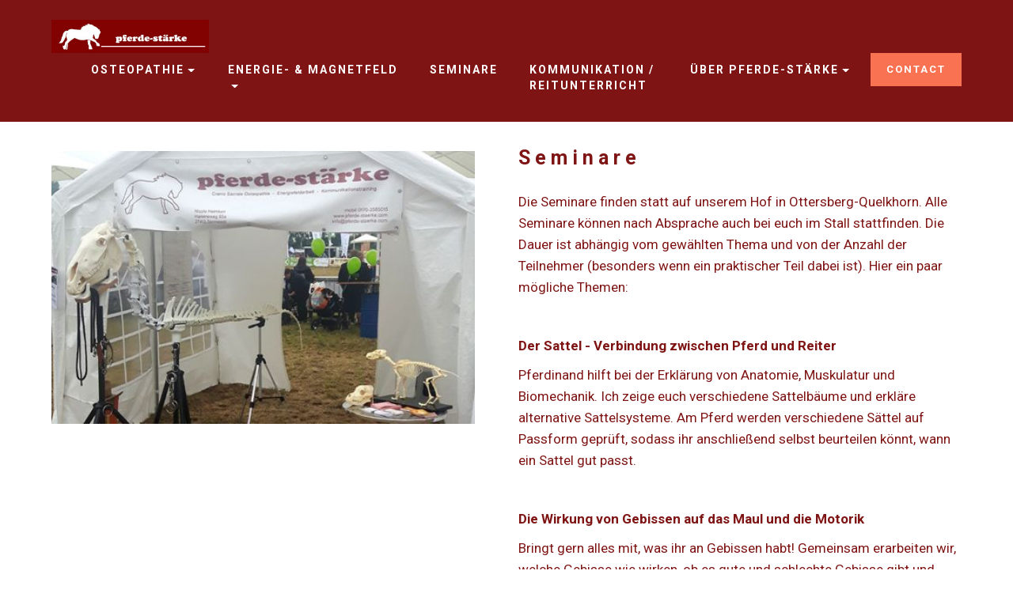

--- FILE ---
content_type: text/html
request_url: https://www.pferde-staerke.com/page12.html
body_size: 8519
content:
<!DOCTYPE html>
<html >
<head>
  <!-- Site made with Mobirise Website Builder v4.6.3, https://mobirise.com -->
  <meta charset="UTF-8">
  <meta http-equiv="X-UA-Compatible" content="IE=edge">
  <meta name="generator" content="Mobirise v4.6.3, mobirise.com">
  <meta name="viewport" content="width=device-width, initial-scale=1, minimum-scale=1">
  <link rel="shortcut icon" href="assets/images/logo.png" type="image/x-icon">
  <meta name="description" content="Web Builder Description">
  <title>Seminare</title>
  <link rel="stylesheet" href="https://fonts.googleapis.com/css?family=Roboto:700,400&subset=cyrillic,latin,greek,vietnamese">
  <link rel="stylesheet" href="assets/bootstrap/css/bootstrap.min.css">
  <link rel="stylesheet" href="assets/mobirise/css/style.css">
  <link rel="stylesheet" href="assets/dropdown-menu/style.css">
  <link rel="stylesheet" href="assets/mobirise/css/mbr-additional.css" type="text/css">
  
  
  
</head>
<body>
  <section id="dropdown-menu-2btn-2i" data-rv-view="85">

    <nav class="navbar navbar-dropdown navbar-fixed-top">

        <div class="container">

            <div class="navbar-brand">
                <a href="http://www.pferde-staerke.com" class="navbar-logo"><img src="assets/images/kopf-606x128.jpg" alt="Mobirise"></a>
                
            </div>

            <button class="navbar-toggler pull-xs-right hidden-md-up" type="button" data-toggle="collapse" data-target="#exCollapsingNavbar">
                <div class="hamburger-icon"></div>
            </button>

            <ul class="nav-dropdown collapse pull-xs-right navbar-toggleable-sm nav navbar-nav" id="exCollapsingNavbar"><li class="nav-item dropdown"><a class="nav-link link dropdown-toggle" data-toggle="dropdown-submenu" href="page1.html" aria-expanded="false">OSTEOPATHIE</a><div class="dropdown-menu"><a class="dropdown-item" href="page1.html">Was ist Cranio-Sacrale Osteopathie?</a><a class="dropdown-item" href="page2.html">Cranio-Sacrale Osteopathie für Pferde</a><a class="dropdown-item" href="page5.html" aria-expanded="false">Cranio-Sacrale Osteopathie für Hunde</a></div></li><li class="nav-item dropdown open"><a class="nav-link link dropdown-toggle" href="page3.html" aria-expanded="true" data-toggle="dropdown-submenu">ENERGIE- &amp; MAGNETFELD<br></a><div class="dropdown-menu"><a class="dropdown-item" href="page10.html" aria-expanded="false">Magnetfeldterapie<br></a><a class="dropdown-item" href="page3.html" aria-expanded="true">Energiefeldarbeit</a></div></li><li class="nav-item dropdown"><a class="nav-link link" href="page12.html" aria-expanded="true">SEMINARE</a></li><li class="nav-item"><a class="nav-link link" href="page11.html" aria-expanded="true">KOMMUNIKATION /&nbsp;<br>REITUNTERRICHT<br></a></li><li class="nav-item dropdown"><a class="nav-link link dropdown-toggle" href="page7.html" aria-expanded="false" data-toggle="dropdown-submenu">ÜBER PFERDE-STÄRKE</a><div class="dropdown-menu"><a class="dropdown-item" href="page6.html" aria-expanded="false">Über mich</a><a class="dropdown-item" href="page7.html" aria-expanded="true">Impressum</a></div></li><li class="nav-item nav-btn"><a class="nav-link btn btn-danger" href="page4.html">CONTACT</a></li></ul>

        </div>

    </nav>

</section>

<section class="engine"><a href="https://mobirise.ws/o">mobile website builder</a></section><section class="mbr-section mbr-section--relative mbr-after-navbar" id="msg-box4-2g" data-rv-view="80" style="background-color: rgb(255, 255, 255);">
    
    <div class="mbr-section__container mbr-section__container--isolated container" style="padding-top: 93px; padding-bottom: 93px;">
        <div class="row">
            <div class="mbr-box mbr-box--fixed mbr-box--adapted">
                <div class="mbr-box__magnet mbr-box__magnet--top-right mbr-section__left col-sm-6 image-size" style="width: 50%;">
                    <figure class="mbr-figure mbr-figure--adapted mbr-figure--caption-inside-bottom mbr-figure--full-width"><img src="assets/images/seminar-472x304.jpg" class="mbr-figure__img"></figure>
                </div>
                <div class="mbr-box__magnet mbr-class-mbr-box__magnet--center-left col-sm-6 content-size mbr-section__right">
                    <div class="mbr-section__container mbr-section__container--middle">
                        <div class="mbr-header mbr-header--auto-align mbr-header--wysiwyg">
                            <h3 class="mbr-header__text">Seminare</h3>
                            
                        </div>
                    </div>
                    <div class="mbr-section__container mbr-section__container--middle">
                        <div class="mbr-article mbr-article--auto-align mbr-article--wysiwyg"><p>Die Seminare finden statt auf unserem Hof in Ottersberg-Quelkhorn. Alle Seminare können nach Absprache auch bei euch im Stall stattfinden. Die Dauer ist abhängig vom gewählten Thema und von der Anzahl der Teilnehmer (besonders wenn ein praktischer Teil dabei ist). Hier ein paar mögliche Themen:</p><p><br></p><p><strong>Der Sattel - Verbindung zwischen Pferd und Reiter</strong></p><p>Pferdinand hilft bei der Erklärung von Anatomie, Muskulatur und Biomechanik. Ich zeige euch verschiedene Sattelbäume und erkläre alternative Sattelsysteme. Am Pferd werden verschiedene Sättel auf Passform geprüft, sodass ihr anschließend selbst beurteilen könnt, wann ein Sattel gut passt.</p><p><br></p><p><strong>Die Wirkung von Gebissen auf das Maul und die Motorik</strong></p><p>Bringt gern alles mit, was ihr an Gebissen habt! Gemeinsam erarbeiten wir, welche Gebisse wie wirken, ob es gute und schlechte Gebisse gibt und was Form und Material für Unterschiede machen. Mit Hilfe von Pferdinand und einem lebendigen Pferd schauen wir, auf welche Strukturen das Gebiss wirkt und welche Alternativen es gibt.</p><p><br></p><p><strong>Anatomisch sinnvoll Reiten</strong></p><p>Nicht jedes Pferd bringt für jede Reitweise den entsprechenden Körperbau mit, die invidiuelle Anatomie kommt mit Vor- und Nachteilen daher. Hier erarbeiten wir, wie das Pferd skeletal und muskulär aufgebaut ist, und wie man welchen Typ Pferd am besten trainiert, damit es den Reiter tragen kann.</p><p><br></p><p><strong>Fit fürs Pferd - Faszientraining für Reiter</strong></p><p>Nach stundenlangem Sitzen im Büro schwingen wir uns aufs Pferd und verlangen, dass es locker fluffig läuft und mitarbeitet. Aber müssten wir dafür nicht erst einmal selbst locker fluffig sein? Ein für Reiter optimiertes Faszientraining, variabel in der Zeit und ohne weitere Hilfsmittel durchzuführen, macht dich fit fürs Pferd! (und für den Alltag). Achtung: es wird ein Stück Geflügel seziert!&nbsp;</p><p></p><p><br></p><p>Die Kosten betragen pro Stunde 40 € zzgl. Anfahrt 0,30€/km. Preise inkl. 19% MwSt. &nbsp;<br></p></div>
                    </div>
                    
                </div>
                
            </div>
        </div>
    </div>
</section>

<section class="mbr-section mbr-section--relative mbr-section--fixed-size" id="contacts1-2h" data-rv-view="83" style="background-color: rgb(255, 255, 255);">
    
    <div class="mbr-section__container container">
        <div class="mbr-contacts mbr-contacts--wysiwyg row" style="padding-top: 45px; padding-bottom: 45px;">
            <div class="col-sm-4">
                <div><img src="assets/images/kopf-wei-265x89.jpg" class="mbr-contacts__img mbr-contacts__img--left"></div>
            </div>
            <div class="col-sm-8">
                <div class="row">
                    <div class="col-sm-4">
                        <p class="mbr-contacts__text"><strong>ADRESSE</strong><br>pferde-stärke<br>Nicole Helmken<br>Rothensteiner Str. 5<br>27412 Tarmstedt</p>
                    </div>
                    <div class="col-sm-4">
                        <p class="mbr-contacts__text"><strong>CONTACTS</strong><br>
Email: info@pferde-staerke.com<br>
Phone: + (49) 0170-3585015<br>fb/m/pferdestaerke.osteopathie<br>youtube channel:<br> pferde-stärke Nicole Helmken</p>
                    </div>
                    <div class="col-sm-4"><ul class="mbr-contacts__list"><li><br></li></ul></div>
                </div>
            </div>
        </div>
    </div>
</section>


  <script src="assets/web/assets/jquery/jquery.min.js"></script>
  <script src="assets/bootstrap/js/bootstrap.min.js"></script>
  <script src="assets/smooth-scroll/smooth-scroll.js"></script>
  <script src="assets/mobirise/js/script.js"></script>
  <script src="assets/dropdown-menu/script.js"></script>
  
  
</body>
</html>

--- FILE ---
content_type: text/css
request_url: https://www.pferde-staerke.com/assets/dropdown-menu/style.css
body_size: 12830
content:
.navbar-dropdown .dropup,.navbar-dropdown .dropdown{position:relative}.navbar-dropdown .dropdown-toggle::after{display:inline-block;width:0;height:0;margin-right:.25rem;margin-left:.25rem;vertical-align:middle;content:"";border-top:0.3em solid;border-right:0.3em solid transparent;border-left:0.3em solid transparent}.navbar-dropdown .dropdown-toggle:focus{outline:0}.navbar-dropdown .dropup .dropdown-toggle::after{border-top:0;border-bottom:0.3em solid}.navbar-dropdown .dropdown-menu{position:absolute;top:100%;left:0;z-index:1000;display:none;float:left;min-width:160px;padding:5px 0;margin:2px 0 0;font-size:1rem;color:#373a3c;text-align:left;list-style:none;background-color:#fff;background-clip:padding-box;border:1px solid rgba(0,0,0,0.15);border-radius:0.25rem}.navbar-dropdown .dropdown-divider{height:1px;margin:0.5rem 0;overflow:hidden;background-color:#e5e5e5}.navbar-dropdown .dropdown-item{display:block;width:100%;padding:3px 20px;clear:both;font-weight:normal;line-height:1.5;color:#373a3c;text-align:inherit;white-space:nowrap;background:none;border:0}.navbar-dropdown .dropdown-item:focus,.navbar-dropdown .dropdown-item:hover{color:#2b2d2f;text-decoration:none;background-color:#f5f5f5}.navbar-dropdown .dropdown-item.active,.navbar-dropdown .dropdown-item.active:focus,.navbar-dropdown .dropdown-item.active:hover{color:#fff;text-decoration:none;background-color:#0275d8;outline:0}.navbar-dropdown .dropdown-item.disabled,.navbar-dropdown .dropdown-item.disabled:focus,.navbar-dropdown .dropdown-item.disabled:hover{color:#818a91}.navbar-dropdown .dropdown-item.disabled:focus,.navbar-dropdown .dropdown-item.disabled:hover{text-decoration:none;cursor:not-allowed;background-color:transparent;background-image:none;filter:"progid:DXImageTransform.Microsoft.gradient(enabled = false)"}.navbar-dropdown .open > .dropdown-menu{display:block}.navbar-dropdown .open > a{outline:0}.navbar-dropdown .dropdown-menu-right{right:0;left:auto}.navbar-dropdown .dropdown-menu-left{right:auto;left:0}.navbar-dropdown .dropdown-header{display:block;padding:3px 20px;font-size:0.875rem;line-height:1.5;color:#818a91;white-space:nowrap}.navbar-dropdown .dropdown-backdrop{position:fixed;top:0;right:0;bottom:0;left:0;z-index:990}.navbar-dropdown .pull-right > .dropdown-menu{right:0;left:auto}.navbar-dropdown .dropup .caret,.navbar-dropdown .navbar-fixed-bottom .dropdown .caret{content:"";border-top:0;border-bottom:0.3em solid}.navbar-dropdown .dropup .dropdown-menu,.navbar-dropdown .navbar-fixed-bottom .dropdown .dropdown-menu{top:auto;bottom:100%;margin-bottom:2px}.nav-link{display:inline-block}.nav-link:focus,.nav-link:hover{text-decoration:none}.navbar-nav .nav-item{float:left}.navbar-nav .nav-link{display:block;padding-top:.425rem;padding-bottom:.425rem}.navbar-nav .nav-link + .nav-link{margin-left:1rem}.navbar-nav .nav-item + .nav-item{margin-left:1rem}.navbar-toggler{padding:.5rem .75rem;font-size:1.25rem;line-height:1;background:none;border:1px solid transparent;border-radius:0.25rem}.navbar-toggler:focus,.navbar-toggler:hover{text-decoration:none}@media (min-width:544px){.navbar-toggleable-xs{display:block!important}}@media (min-width:768px){.navbar-toggleable-sm{display:block!important}}@media (min-width:992px){.navbar-toggleable-md{display:block!important}}.pull-xs-left{float:left!important}.pull-xs-right{float:right!important}.pull-xs-none{float:none!important}@media (min-width:544px){.pull-sm-left{float:left!important}.pull-sm-right{float:right!important}.pull-sm-none{float:none!important}}@media (min-width:768px){.pull-md-left{float:left!important}.pull-md-right{float:right!important}.pull-md-none{float:none!important}}@media (min-width:992px){.pull-lg-left{float:left!important}.pull-lg-right{float:right!important}.pull-lg-none{float:none!important}}@media (min-width:1200px){.pull-xl-left{float:left!important}.pull-xl-right{float:right!important}.pull-xl-none{float:none!important}}.hidden-xs-up{display:none!important}@media (max-width:543px){.hidden-xs-down{display:none!important}}@media (min-width:544px){.hidden-sm-up{display:none!important}}@media (max-width:767px){.hidden-sm-down{display:none!important}}@media (min-width:768px){.hidden-md-up{display:none!important}}@media (max-width:991px){.hidden-md-down{display:none!important}}@media (min-width:992px){.hidden-lg-up{display:none!important}}@media (max-width:1199px){.hidden-lg-down{display:none!important}}@media (min-width:1200px){.hidden-xl-up{display:none!important}}.hidden-xl-down{display:none!important}.navbar-dropdown-open{overflow:hidden!important}.navbar-dropdown-open .navbar-dropdown.opened{bottom:0;left:0;overflow-y:scroll;position:fixed;right:0;top:0;transition:none}.navbar-dropdown{left:0;padding-top:1.5rem;padding-bottom:1.5rem;position:absolute;right:0;top:0;transition:all 0.25s ease;z-index:1030}.navbar-dropdown .navbar-brand,.navbar-dropdown .navbar-toggler{position:relative;z-index:995}.navbar-dropdown.bg-color.transparent{background:none!important}.navbar-dropdown.navbar-fixed-top{position:fixed}.navbar-dropdown .navbar-brand{line-height:0;margin-right:1.5rem;padding:0}.navbar-dropdown .navbar-brand a{line-height:2.35rem;vertical-align:middle}.navbar-dropdown .navbar-brand a,.navbar-dropdown .navbar-brand a:hover{text-decoration:none}.navbar-dropdown .navbar-brand .navbar-logo,.navbar-dropdown .navbar-brand .navbar-logo a{line-height:0;vertical-align:baseline}.navbar-dropdown .navbar-logo{margin-right:0.5rem}.navbar-dropdown .navbar-logo img{display:inline;height:2.35rem}@media (max-width:543px){.navbar-dropdown .navbar-toggleable-xs{padding-top:0.425rem}.navbar-dropdown .navbar-toggleable-xs .btn{margin-bottom:0.425rem;margin-top:0.425rem}.navbar-dropdown .navbar-toggleable-xs .dropdown-menu{padding-bottom:0.425rem}.navbar-dropdown .navbar-toggleable-xs .dropdown-menu .dropdown-menu{padding-bottom:0}}@media (max-width:767px){.navbar-dropdown .navbar-toggleable-sm{padding-top:0.425rem}.navbar-dropdown .navbar-toggleable-sm .btn{margin-bottom:0.425rem;margin-top:0.425rem}.navbar-dropdown .navbar-toggleable-sm .dropdown-menu{padding-bottom:0.425rem}.navbar-dropdown .navbar-toggleable-sm .dropdown-menu .dropdown-menu{padding-bottom:0}}@media (max-width:991px){.navbar-dropdown .navbar-toggleable-md{padding-top:0.425rem}.navbar-dropdown .navbar-toggleable-md .btn{margin-bottom:0.425rem;margin-top:0.425rem}.navbar-dropdown .navbar-toggleable-md .dropdown-menu{padding-bottom:0.425rem}.navbar-dropdown .navbar-toggleable-md .dropdown-menu .dropdown-menu{padding-bottom:0}}@media (min-width:544px){.navbar-dropdown{border-radius:0}}.is-builder .navbar-dropdown .dropdown-toggle::after{vertical-align:baseline}.dropdown-menu.dropdown-submenu{left:100%;margin-left:-6px;margin-top:-6px;top:0}.dropdown-menu .dropdown-toggle[data-toggle="dropdown-submenu"]::after{border-bottom:0.3em solid transparent;border-left:0.3em solid;border-right:0;border-top:0.3em solid transparent;margin-left:0.3rem}.dropdown-menu .dropdown-toggle[data-toggle="dropdown-submenu"][aria-expanded="true"]{background-color:#f5f5f5}.dropdown-menu .dropdown-item:focus{outline:0}.nav-dropdown-sm{clear:left;float:none!important;position:relative;z-index:999}.nav-dropdown-sm .nav-item{float:none}.nav-dropdown-sm .nav-item + .nav-item{margin-left:0}.nav-dropdown-sm .nav-link,.nav-dropdown-sm .dropdown-item{position:relative}.nav-dropdown-sm .dropdown-toggle::after{position:absolute;right:0;top:50%;margin-top:-0.15em}.nav-dropdown-sm .dropdown-toggle[data-toggle="dropdown-submenu"]::after{margin-left:.25rem;border-top:0.3em solid;border-right:0.3em solid transparent;border-left:0.3em solid transparent;border-bottom:0}.nav-dropdown-sm .dropdown-toggle[data-toggle="dropdown-submenu"][aria-expanded="true"]::after{border-top:0;border-right:0.3em solid transparent;border-left:0.3em solid transparent;border-bottom:0.3em solid}.nav-dropdown-sm .dropdown-menu{margin:0;padding:0;position:relative;top:0;left:0;width:100%;border:0;float:none;border-radius:0;background:none;padding-left:20px}.nav-dropdown-sm .dropdown-item{padding-left:0}.nav-dropdown-sm .dropdown-item,.nav-dropdown-sm .dropdown-item:hover,.nav-dropdown-sm .dropdown-item:focus{background:none!important}.navbar-dropdown .nav > li > a::after{-webkit-transform:none!important;-ms-transform:none!important;-o-transform:none!important;transform:none!important;-webkit-transition:none!important;-o-transition:none!important;transition:none!important;display:none}.navbar-dropdown .navbar-nav{margin:0!important}.navbar-dropdown .nav-dropdown-sm{padding-top:11px!important}.dropdown-toggle::after{display:inline-block!important;width:0!important;border-top:5px solid;border-right:5px solid transparent;border-left:5px solid transparent;border-bottom:0!important;margin-left:4px!important}.dropdown-menu .dropdown-toggle[data-toggle="dropdown-submenu"]::after{border-bottom:5px solid transparent!important;border-left:5px solid!important;border-right:0!important;border-top:5px solid transparent!important;margin-left:6px!important}.nav-dropdown-sm .dropdown-toggle[data-toggle="dropdown-submenu"][aria-expanded="true"]::after{border-top:0!important;border-right:5px solid transparent!important;border-left:5px solid transparent!important;border-bottom:5px solid!important}.nav-dropdown-sm .dropdown-toggle[data-toggle="dropdown-submenu"]::after{margin-left:5px!important;border-top:5px solid!important;border-right:5px solid transparent!important;border-left:5px solid transparent!important;border-bottom:0!important}.navbar-dropdown .btn{-webkit-transition:all 0.2s ease-in-out 0s;-o-transition:all 0.2s ease-in-out 0s;transition:all 0.2s ease-in-out 0s;border-width:2px;font-size:13px;font-weight:bold;letter-spacing:2px;text-decoration:none;word-spacing:1px}.navbar-dropdown{padding-top:25px;padding-bottom:25px;margin-bottom:0;min-height:0;border:0}.navbar-dropdown .navbar-brand{line-height:0;margin-left:0!important;margin-right:24px;padding:0;height:auto;font-weight:bold}.navbar-dropdown .navbar-logo img{height:42px}.navbar-dropdown .navbar-brand a{line-height:42px}.navbar-dropdown .navbar-brand .navbar-logo{margin-right:8px}.navbar-dropdown .navbar-brand .navbar-logo,.navbar-dropdown .navbar-brand .navbar-logo a{line-height:0}.navbar-dropdown a{text-decoration:none}.navbar-dropdown .navbar-nav > li > a{padding-top:11px;padding-bottom:11px}.navbar-dropdown .navbar-nav > li > a.btn{padding:9px 18px}.navbar-dropdown .dropdown-menu{font-size:15px;border-radius:0;padding:8px 0;border:0}.navbar-dropdown .dropdown-submenu{margin-top:-8px}.navbar-dropdown .dropdown-item{padding:4px 20px}.navbar-dropdown .nav-dropdown-sm a{padding-left:0}@media (max-width:767px){.navbar-dropdown .navbar-toggleable-sm .btn{margin-bottom:11px;margin-top:11px}}.navbar-dropdown{padding-top:25px;padding-bottom:25px;margin-bottom:0;min-height:0}.navbar-dropdown.navbar-short{padding-top:15px;padding-bottom:15px}.navbar-dropdown .navbar-nav > li > .dropdown-menu{margin-left:-5px}.navbar-dropdown .nav-dropdown-sm > li > .dropdown-menu{margin-left:0}.navbar-dropdown .nav-dropdown-sm .dropdown-menu{padding:0;padding-left:20px;padding-bottom:11px}.navbar-dropdown .nav-dropdown-sm .dropdown-menu .dropdown-menu{padding-bottom:0}.navbar-dropdown{padding-left:20px;padding-right:20px}.navbar-dropdown .container{padding-left:0;padding-right:0}.navbar-dropdown .navbar-toggler{padding:8px 12px;font-size:20px;border-radius:4px}.navbar-dropdown .btn-default-outline{color:#fff;background-color:transparent;border-color:#fff}.navbar-dropdown .btn-default-outline:hover{color:#252525;background-color:#fff;border-color:#fff}.navbar-dropdown .btn-primary-outline{color:#4c6972;background-color:transparent;border-color:#4c6972}.navbar-dropdown .btn-primary-outline:hover{color:#fff;background-color:#4c6972;border-color:#4c6972}.navbar-dropdown .btn-info-outline{color:#27aae0;background-color:transparent;border-color:#27aae0}.navbar-dropdown .btn-info-outline:hover{color:#fff;background-color:#27aae0;border-color:#27aae0}.navbar-dropdown .btn-success-outline{color:#7ac673;background-color:transparent;border-color:#7ac673}.navbar-dropdown .btn-success-outline:hover{color:#fff;background-color:#7ac673;border-color:#7ac673}.navbar-dropdown .btn-warning-outline{color:#faaf40;background-color:transparent;border-color:#faaf40}.navbar-dropdown .btn-warning-outline:hover{color:#fff;background-color:#faaf40;border-color:#faaf40}.navbar-dropdown .btn-danger-outline{color:#f97352;background-color:transparent;border-color:#f97352}.navbar-dropdown .btn-danger-outline:hover{color:#fff;background-color:#f97352;border-color:#f97352}.navbar-dropdown .btn-link-outline{color:#252525;background-color:transparent;border-color:#252525}.navbar-dropdown .btn-link-outline:hover{color:#fff;background-color:#252525;border-color:#252525}.navbar-dropdown .link,.navbar-dropdown .link:hover{color:#252525}.navbar-dropdown .nav .link{letter-spacing:2px}

--- FILE ---
content_type: text/css
request_url: https://www.pferde-staerke.com/assets/mobirise/css/mbr-additional.css
body_size: 8380
content:
#header1-n P {
  text-align: left;
  font-size: 16px;
  color: #ffffff;
}
#header1-n H1 {
  font-size: 36px;
}
#contacts1-m STRONG {
  color: #7e1514;
}
#contacts1-m P {
  color: #7e1514;
}
#contacts1-m UL {
  color: #7e1514;
}
#dropdown-menu-2btn-o .hide-buttons [data-button] {
  display: none !important;
}
#dropdown-menu-2btn-o .nav .link,
#dropdown-menu-2btn-o .dropdown-item {
  font-size: 1em;
  color: #ffffff;
}
#dropdown-menu-2btn-o .navbar,
#dropdown-menu-2btn-o .dropdown-menu {
  background: #7e1514;
}
#dropdown-menu-2btn-o .dropdown-menu .dropdown-toggle[aria-expanded="true"],
#dropdown-menu-2btn-o .dropdown-menu a:hover,
#dropdown-menu-2btn-o .dropdown-menu a:focus {
  background: #6c1211;
}
#dropdown-menu-2btn-o .navbar-toggler {
  color: #ffffff;
}
#msg-box4-17 .mbr-header__text {
  color: #7e1514;
}
#msg-box4-17 .mbr-header__subtext {
  color: #ffffff;
}
#msg-box4-17 .mbr-article {
  color: #ffffff;
}
#msg-box4-17 .mbr-article P {
  color: #7e1514;
}
#contacts1-15 STRONG {
  color: #7e1514;
}
#contacts1-15 P {
  color: #7e1514;
}
#contacts1-15 UL {
  color: #7e1514;
}
#dropdown-menu-2btn-16 .hide-buttons [data-button] {
  display: none !important;
}
#dropdown-menu-2btn-16 .nav .link,
#dropdown-menu-2btn-16 .dropdown-item {
  font-size: 1em;
  color: #ffffff;
}
#dropdown-menu-2btn-16 .navbar,
#dropdown-menu-2btn-16 .dropdown-menu {
  background: #7e1514;
}
#dropdown-menu-2btn-16 .dropdown-menu .dropdown-toggle[aria-expanded="true"],
#dropdown-menu-2btn-16 .dropdown-menu a:hover,
#dropdown-menu-2btn-16 .dropdown-menu a:focus {
  background: #6c1211;
}
#dropdown-menu-2btn-16 .navbar-toggler {
  color: #ffffff;
}
#msg-box4-18 .mbr-header__text {
  color: #7e1514;
}
#msg-box4-18 .mbr-header__subtext {
  color: #ffffff;
}
#msg-box4-18 .mbr-article {
  color: #ffffff;
}
#msg-box4-18 .mbr-article P {
  color: #7e1514;
}
#contacts1-19 STRONG {
  color: #7e1514;
}
#contacts1-19 P {
  color: #7e1514;
}
#contacts1-19 UL {
  color: #7e1514;
}
#dropdown-menu-2btn-1a .hide-buttons [data-button] {
  display: none !important;
}
#dropdown-menu-2btn-1a .nav .link,
#dropdown-menu-2btn-1a .dropdown-item {
  font-size: 1em;
  color: #ffffff;
}
#dropdown-menu-2btn-1a .navbar,
#dropdown-menu-2btn-1a .dropdown-menu {
  background: #7e1514;
}
#dropdown-menu-2btn-1a .dropdown-menu .dropdown-toggle[aria-expanded="true"],
#dropdown-menu-2btn-1a .dropdown-menu a:hover,
#dropdown-menu-2btn-1a .dropdown-menu a:focus {
  background: #6c1211;
}
#dropdown-menu-2btn-1a .navbar-toggler {
  color: #ffffff;
}
#msg-box4-1b .mbr-header__text {
  color: #7e1514;
}
#msg-box4-1b .mbr-header__subtext {
  color: #ffffff;
}
#msg-box4-1b .mbr-article {
  color: #ffffff;
}
#msg-box4-1b .mbr-article P {
  color: #7e1514;
}
#contacts1-1c STRONG {
  color: #7e1514;
}
#contacts1-1c P {
  color: #7e1514;
}
#contacts1-1c UL {
  color: #7e1514;
}
#dropdown-menu-2btn-1d .hide-buttons [data-button] {
  display: none !important;
}
#dropdown-menu-2btn-1d .nav .link,
#dropdown-menu-2btn-1d .dropdown-item {
  font-size: 1em;
  color: #ffffff;
}
#dropdown-menu-2btn-1d .navbar,
#dropdown-menu-2btn-1d .dropdown-menu {
  background: #7e1514;
}
#dropdown-menu-2btn-1d .dropdown-menu .dropdown-toggle[aria-expanded="true"],
#dropdown-menu-2btn-1d .dropdown-menu a:hover,
#dropdown-menu-2btn-1d .dropdown-menu a:focus {
  background: #6c1211;
}
#dropdown-menu-2btn-1d .navbar-toggler {
  color: #ffffff;
}
#contacts1-1e STRONG {
  color: #7e1514;
}
#contacts1-1e P {
  color: #7e1514;
}
#contacts1-1e UL {
  color: #7e1514;
}
#dropdown-menu-2btn-1f .hide-buttons [data-button] {
  display: none !important;
}
#dropdown-menu-2btn-1f .nav .link,
#dropdown-menu-2btn-1f .dropdown-item {
  font-size: 1em;
  color: #ffffff;
}
#dropdown-menu-2btn-1f .navbar,
#dropdown-menu-2btn-1f .dropdown-menu {
  background: #7e1514;
}
#dropdown-menu-2btn-1f .dropdown-menu .dropdown-toggle[aria-expanded="true"],
#dropdown-menu-2btn-1f .dropdown-menu a:hover,
#dropdown-menu-2btn-1f .dropdown-menu a:focus {
  background: #6c1211;
}
#dropdown-menu-2btn-1f .navbar-toggler {
  color: #ffffff;
}
#msg-box4-1h .mbr-header__text {
  color: #7e1514;
}
#msg-box4-1h .mbr-header__subtext {
  color: #ffffff;
}
#msg-box4-1h .mbr-article {
  color: #ffffff;
}
#msg-box4-1h .mbr-article P {
  color: #7e1514;
}
#contacts1-1i STRONG {
  color: #7e1514;
}
#contacts1-1i P {
  color: #7e1514;
}
#contacts1-1i UL {
  color: #7e1514;
}
#dropdown-menu-2btn-1j .hide-buttons [data-button] {
  display: none !important;
}
#dropdown-menu-2btn-1j .nav .link,
#dropdown-menu-2btn-1j .dropdown-item {
  font-size: 1em;
  color: #ffffff;
}
#dropdown-menu-2btn-1j .navbar,
#dropdown-menu-2btn-1j .dropdown-menu {
  background: #7e1514;
}
#dropdown-menu-2btn-1j .dropdown-menu .dropdown-toggle[aria-expanded="true"],
#dropdown-menu-2btn-1j .dropdown-menu a:hover,
#dropdown-menu-2btn-1j .dropdown-menu a:focus {
  background: #6c1211;
}
#dropdown-menu-2btn-1j .navbar-toggler {
  color: #ffffff;
}
#msg-box4-1k .mbr-header__text {
  color: #7e1514;
}
#msg-box4-1k .mbr-header__subtext {
  color: #ffffff;
}
#msg-box4-1k .mbr-article {
  color: #ffffff;
}
#msg-box4-1k .mbr-article P {
  color: #7e1514;
}
#contacts1-1l STRONG {
  color: #7e1514;
}
#contacts1-1l P {
  color: #7e1514;
}
#contacts1-1l UL {
  color: #7e1514;
}
#dropdown-menu-2btn-1m .hide-buttons [data-button] {
  display: none !important;
}
#dropdown-menu-2btn-1m .nav .link,
#dropdown-menu-2btn-1m .dropdown-item {
  font-size: 1em;
  color: #ffffff;
}
#dropdown-menu-2btn-1m .navbar,
#dropdown-menu-2btn-1m .dropdown-menu {
  background: #7e1514;
}
#dropdown-menu-2btn-1m .dropdown-menu .dropdown-toggle[aria-expanded="true"],
#dropdown-menu-2btn-1m .dropdown-menu a:hover,
#dropdown-menu-2btn-1m .dropdown-menu a:focus {
  background: #6c1211;
}
#dropdown-menu-2btn-1m .navbar-toggler {
  color: #ffffff;
}
#msg-box4-1q .mbr-header__text {
  color: #7e1514;
}
#msg-box4-1q .mbr-header__subtext {
  color: #ffffff;
}
#msg-box4-1q .mbr-article {
  color: #ffffff;
}
#msg-box4-1q .mbr-article P {
  color: #7e1514;
}
#contacts1-1r STRONG {
  color: #7e1514;
}
#contacts1-1r P {
  color: #7e1514;
}
#contacts1-1r UL {
  color: #7e1514;
}
#dropdown-menu-2btn-1s .hide-buttons [data-button] {
  display: none !important;
}
#dropdown-menu-2btn-1s .nav .link,
#dropdown-menu-2btn-1s .dropdown-item {
  font-size: 1em;
  color: #ffffff;
}
#dropdown-menu-2btn-1s .navbar,
#dropdown-menu-2btn-1s .dropdown-menu {
  background: #7e1514;
}
#dropdown-menu-2btn-1s .dropdown-menu .dropdown-toggle[aria-expanded="true"],
#dropdown-menu-2btn-1s .dropdown-menu a:hover,
#dropdown-menu-2btn-1s .dropdown-menu a:focus {
  background: #6c1211;
}
#dropdown-menu-2btn-1s .navbar-toggler {
  color: #ffffff;
}
#msg-box4-28 .mbr-header__text {
  color: #7e1514;
}
#msg-box4-28 .mbr-header__subtext {
  color: #ffffff;
}
#msg-box4-28 .mbr-article {
  color: #ffffff;
}
#msg-box4-28 .mbr-article P {
  color: #7e1514;
}
#contacts1-29 STRONG {
  color: #7e1514;
}
#contacts1-29 P {
  color: #7e1514;
}
#contacts1-29 UL {
  color: #7e1514;
}
#dropdown-menu-2btn-2a .hide-buttons [data-button] {
  display: none !important;
}
#dropdown-menu-2btn-2a .nav .link,
#dropdown-menu-2btn-2a .dropdown-item {
  font-size: 1em;
  color: #ffffff;
}
#dropdown-menu-2btn-2a .navbar,
#dropdown-menu-2btn-2a .dropdown-menu {
  background: #7e1514;
}
#dropdown-menu-2btn-2a .dropdown-menu .dropdown-toggle[aria-expanded="true"],
#dropdown-menu-2btn-2a .dropdown-menu a:hover,
#dropdown-menu-2btn-2a .dropdown-menu a:focus {
  background: #6c1211;
}
#dropdown-menu-2btn-2a .navbar-toggler {
  color: #ffffff;
}
#msg-box4-2g .mbr-header__text {
  color: #7e1514;
}
#msg-box4-2g .mbr-header__subtext {
  color: #ffffff;
}
#msg-box4-2g .mbr-article {
  color: #ffffff;
}
#msg-box4-2g .mbr-article P {
  color: #7e1514;
}
#contacts1-2h STRONG {
  color: #7e1514;
}
#contacts1-2h P {
  color: #7e1514;
}
#contacts1-2h UL {
  color: #7e1514;
}
#dropdown-menu-2btn-2i .hide-buttons [data-button] {
  display: none !important;
}
#dropdown-menu-2btn-2i .nav .link,
#dropdown-menu-2btn-2i .dropdown-item {
  font-size: 1em;
  color: #ffffff;
}
#dropdown-menu-2btn-2i .navbar,
#dropdown-menu-2btn-2i .dropdown-menu {
  background: #7e1514;
}
#dropdown-menu-2btn-2i .dropdown-menu .dropdown-toggle[aria-expanded="true"],
#dropdown-menu-2btn-2i .dropdown-menu a:hover,
#dropdown-menu-2btn-2i .dropdown-menu a:focus {
  background: #6c1211;
}
#dropdown-menu-2btn-2i .navbar-toggler {
  color: #ffffff;
}


--- FILE ---
content_type: application/javascript
request_url: https://www.pferde-staerke.com/assets/dropdown-menu/script.js
body_size: 9551
content:
jQuery(function(t){function e(e){"resize"===e.type&&(t(h.BODY).removeClass(a.DROPDOWN_OPEN),t(h.BASE).removeClass(a.OPENED).find(h.TOGGLER).each(function(){t(t(this).attr("data-target")).removeClass(a.IN).add(this).attr("aria-expanded","false")}))
var r=t(this).scrollTop()
t(h.BASE).each(function(){t(this).is(h.FIXED_TOP)&&(t(this).is(h.TRANSPARENT)&&!t(this).hasClass(a.OPENED)&&(r>0?t(this).removeClass(a.BG_COLOR):t(this).addClass(a.BG_COLOR)),r>0?t(this).addClass(a.SHORT):t(this).removeClass(a.SHORT))})}var r,s="bs.navbar-dropdown",n="."+s,i=".data-api",o={SCROLL_DATA_API:"scroll"+n+i,RESIZE_DATA_API:"resize"+n+i,COLLAPSE_SHOW:"show.bs.collapse",COLLAPSE_HIDE:"hide.bs.collapse",DROPDOWN_COLLAPSE:"collapse.bs.nav-dropdown"},a={IN:"in",OPENED:"opened",BG_COLOR:"bg-color",DROPDOWN_OPEN:"navbar-dropdown-open",SHORT:"navbar-short"},h={BODY:"body",BASE:".navbar-dropdown",TOGGLER:'.navbar-toggler[aria-expanded="true"]',TRANSPARENT:".transparent",FIXED_TOP:".navbar-fixed-top"}
t(window).on(o.SCROLL_DATA_API+" "+o.RESIZE_DATA_API,function(t){clearTimeout(r),r=setTimeout(function(){e(t)},10)}).trigger(o.SCROLL_DATA_API),t(document).on(o.COLLAPSE_SHOW+" "+o.COLLAPSE_HIDE,function(e){t(e.target).closest(h.BASE).each(function(){"show"==e.type?(t(h.BODY).addClass(a.DROPDOWN_OPEN),t(this).addClass(a.OPENED).removeClass(a.SHORT).removeClass(a.BG_COLOR)):(t(h.BODY).removeClass(a.DROPDOWN_OPEN),t(this).addClass(a.BG_COLOR).removeClass(a.OPENED),t(window).trigger(o.SCROLL_DATA_API))})}).on(o.DROPDOWN_COLLAPSE,function(e){t(e.relatedTarget).closest(h.BASE).find(h.TOGGLER).trigger("click")})}),function(t){var e="navDropdown",r="bs.nav-dropdown",s="."+r,n=".data-api",i=t.fn[e],o={HIDE:"hide"+s,HIDDEN:"hidden"+s,SHOW:"show"+s,SHOWN:"shown"+s,CLICK:"click"+s,READY:"ready"+s,COLLAPSE:"collapse"+s,LOAD_DATA_API:"load"+s+n,CLICK_DATA_API:"click"+s+n,RESIZE_DATA_API:"resize"+s+n,KEYDOWN_DATA_API:"keydown"+s+n},a={ESC:27,LEFT:37,UP:38,RIGHT:39,DOWN:40},h={XS:544,SM:768,MD:992,LG:1200,XL:1/0},l={BACKDROP:"dropdown-backdrop",DISABLED:"disabled",OPEN:"open",SM:"nav-dropdown-sm"},p={BASE:".nav-dropdown",DROPDOWN:".dropdown",DROPDOWN_MENU:".dropdown-menu",BACKDROP:"."+l.BACKDROP,DATA_BUTTON:"[data-button]",DATA_TOGGLE:'[data-toggle="dropdown-submenu"]',FORM_CHILD:".dropdown form"},c=function(){function e(e,r){"length"in e||(e=[e]),this.props={},this.length=e.length,r&&(this.prevItem=r,t.extend(this.props,r.props))
for(var s=0;s<e.length;s++)this[s]=e[s]}return e.prototype.eq=function(t){return new e(this[t]?this[t]:[],this)},e.prototype.parent=function(){return new e(t(this).map(function(){var r=new e(this)
return r.is(":upper")?null:t(r.is(":toggle")?this.parentNode.parentNode:this).closest(p.DROPDOWN).find(">"+p.DATA_TOGGLE)[0]}),this)},e.prototype.parents=function(r){var s=t(this).map(function(){return new e(this).is(":toggle")?this.parentNode:this}).parentsUntil(p.BASE,p.DROPDOWN)
return":upper"===r&&(s=s.last()),s=s.find(">"+p.DATA_TOGGLE),new e(s,this)},e.prototype.children=function(r){var s=[]
return t(this).each(function(){var n,i,o=new e(this)
if(o.is(":root"))n=t(this)
else{if(!o.is(":toggle"))return
n=t(this).parent().find(">"+p.DROPDOWN_MENU)}i=r?n.find("a"):o.is(":root")?n.find(">li>a"):n.find(">a, >"+p.DROPDOWN+">a"),i.each(function(){r&&!this.offsetWidth&&!this.offsetHeight||this.disabled||t(this).is(p.DATA_BUTTON)||t(this).hasClass(l.DISABLED)||~t.inArray(this,s)||s.push(this)})}),new e(s,this)},e.prototype.root=function(){return new e(t(this).closest(p.BASE),this)},e.prototype.jump=function(r){if(r=r||"next",!this.length)return new e([],this)
var s,n=this.eq(0)
s=this.is(":flat")||n.is(":upper")?n.root().children(this.is(":flat")):n.parent().children()
var i=t.inArray(this[0],s)
if(!s.length||!~i)return new e([],this)
if("next"==r){if(i+=1,i<s.length)return new e(s[i],this)
r="first"}else if("prev"==r){if(i-=1,i>=0)return new e(s[i],this)
r="last"}return"first"==r?new e(s[0],this):"last"==r?new e(s[s.length-1],this):new e([],this)},e.prototype.next=function(){return this.jump("next")},e.prototype.prev=function(){return this.jump("prev")},e.prototype.first=function(){return this.jump("first")},e.prototype.last=function(){return this.jump("last")},e.prototype.prop=function(e,r){return arguments.length?arguments.length>1?(this.props[e]=r,this):"object"==typeof arguments[0]?(t.extend(this.props,arguments[0]),this):e in this.props?this.props[e]:null:t.extend({},this.props)},e.prototype.removeProp=function(t){return delete this.props[t],this},e.prototype.is=function(e){for(var r=t(this),s=(e||"").split(/(?=[*#.\[:\s])/);e=s.pop();)switch(e){case":root":if(!r.is(p.BASE))return!1
break
case":upper":if(!r.parent().parent().is(p.BASE))return!1
break
case":opened":case":closed":if(":opened"==e!=r.parent().hasClass(l.OPEN))return!1
case":toggle":if(!r.is(p.DATA_TOGGLE))return!1
break
default:if(!this.props[e])return!1}return!0},e.prototype.open=function(){return this.is(":closed")&&this.click(),this},e.prototype.close=function(){return this.is(":opened")&&this.click(),this},e.prototype.focus=function(){return this.length&&this[0].focus(),this},e.prototype.click=function(){return this.length&&t(this[0]).trigger("click"),this},function(t){return new e(t)}}(),d=function(e){this._element=e,t(this._element).on(o.CLICK,this.toggle)}
d.prototype.toggle=function(e){if(this.disabled||t(this).hasClass(l.DISABLED))return!1
var r=t(this.parentNode),s=r.hasClass(l.OPEN),n=d._isCollapsed(t(this).closest(p.BASE))
if(d._clearMenus(t.Event("click",{target:this,toggles:n?[this]:null})),s)return!1
if("ontouchstart"in document.documentElement&&!r.closest(p.DROPDOWN+"."+l.OPEN).length){var i=document.createElement("div")
i.className=l.BACKDROP,i.style.background="transparent",t(i).insertBefore(t(this).closest(p.BASE)),t(i).on("click",d._clearMenus)}var a={relatedTarget:this},h=t.Event(o.SHOW,a)
return r.trigger(h),h.isDefaultPrevented()?!1:(this.focus(),this.setAttribute("aria-expanded","true"),r.toggleClass(l.OPEN),r.trigger(t.Event(o.SHOWN,a)),!1)},d.prototype.dispose=function(){t.removeData(this._element,r),t(this._element).off(s),this._element=null},d._clearMenus=function(e){if(e=e||{},3!==e.which){var r
if(this===document){var s=t(e.target).closest(p.BASE)
if(s[0]||!t(e.target).is(".navbar")&&!t(e.target).parent().is(".navbar")||(s=t(e.target).find(p.BASE)),t(e.target).is("a:not([disabled], ."+l.DISABLED+", "+p.DATA_TOGGLE+")"))r=e.target
else if(d._isCollapsed(s))return void t(document).trigger(t.Event(o.COLLAPSE,{relatedTarget:s[0]}))}else if(e.target&&t(e.target).hasClass(l.BACKDROP)){var n=t(e.target).next()
n.is(p.BASE)&&d._isCollapsed(n)&&(r=n[0])}var i=function(){return!1}
if(e.target&&t(e.target).is(p.DATA_TOGGLE))i=t(e.target.parentNode).parents(p.DROPDOWN).find(">"+p.DATA_TOGGLE)
else{var a=t(p.BACKDROP)[0]
a&&a.parentNode.removeChild(a)}for(var h=e.toggles||t.makeArray(t(p.DATA_TOGGLE).not(i)),c=0;c<h.length;c++){var u=h[c].parentNode,f={relatedTarget:h[c]}
if(t(u).hasClass(l.OPEN)&&("click"!==e.type||!/input|textarea/i.test(e.target.tagName)||!t.contains(u,e.target))){var A=t.Event(o.HIDE,f)
t(u).trigger(A),A.isDefaultPrevented()||(h[c].setAttribute("aria-expanded","false"),t(u).removeClass(l.OPEN).trigger(t.Event(o.HIDDEN,f)))}}r&&t(document).trigger(t.Event(o.COLLAPSE,{relatedTarget:r}))}},d._dataApiKeydownHandler=function(e){if(!/input|textarea/i.test(e.target.tagName)){var r
for(var s in a)if(r=a[s]===e.which)break
if(r){if(e.preventDefault(),e.stopPropagation(),e.which==a.ESC){if(d._isCollapsed(this))return
var n=t(e.target).parents(p.DROPDOWN+"."+l.OPEN).last().find(">"+p.DATA_TOGGLE)
return d._clearMenus(),void n.trigger("focus")}if("A"==e.target.tagName){var i=c(e.target)
if(i.prop(":flat",d._isCollapsed(i.root())),i.is(":flat"))e.which===a.DOWN||e.which===a.UP?i[e.which===a.UP?"prev":"next"]().focus():e.which===a.LEFT?i.is(":opened")?i.close():i.parent().close().focus():e.which===a.RIGHT&&i.is(":toggle")&&i.open()
else if(i.is(":upper"))e.which===a.LEFT||e.which===a.RIGHT?(i[e.which===a.LEFT?"prev":"next"]().focus().open(),i.is(":toggle")&&i.close()):e.which!==a.DOWN&&e.which!==a.UP||!i.is(":toggle")||i.children()[e.which===a.DOWN?"first":"last"]().focus()
else if(e.which===a.LEFT){var o=i.parent()
o.is(":upper")?o.close().prev().focus().open():o.focus().close()}else if(e.which===a.RIGHT){var h=i.children()
h.length?(i.open(),h.first().focus()):i.parents(":upper").close().next().focus().open()}else(e.which===a.DOWN||e.which===a.UP)&&i[e.which===a.UP?"prev":"next"]().focus()}}}},d._isCollapsed=function(t){var e
return t.length&&(t=t[0]),t&&(e=/navbar-toggleable-(xs|sm|md|lg|xl)/.exec(t.className))&&window.innerWidth<h[e[1].toUpperCase()]},d._dataApiResizeHandler=function(){t(p.BASE).each(function(){var e=d._isCollapsed(this)
t(this).find(p.DROPDOWN).removeClass(l.OPEN),t(this).find('[aria-expanded="true"]').attr("aria-expanded","false")
var r=t(p.BACKDROP)[0]
r&&r.parentNode.removeChild(r),e!=t(this).hasClass(l.SM)&&(e?t(this).addClass(l.SM):t(this).removeClass(l.SM))})},t.fn[e]=function(e){return this.each(function(){var s=t(this).data(r)
if(s||t(this).data(r,s=new d(this)),"string"==typeof e){if(void 0===s[e])throw new Error('No method named "'+e+'"')
s[e].call(this)}})},t.fn[e].noConflict=function(){return t.fn[e]=i,this},t.fn[e].Constructor=d,t.fn[e].$$=c,t(window).on(o.RESIZE_DATA_API+" "+o.LOAD_DATA_API,d._dataApiResizeHandler),t(document).on(o.KEYDOWN_DATA_API,p.BASE,d._dataApiKeydownHandler).on(o.CLICK_DATA_API,d._clearMenus).on(o.CLICK_DATA_API,p.DATA_TOGGLE,d.prototype.toggle).on(o.CLICK_DATA_API,p.FORM_CHILD,function(t){t.stopPropagation()}),t(window).trigger(o.READY)}(jQuery)
